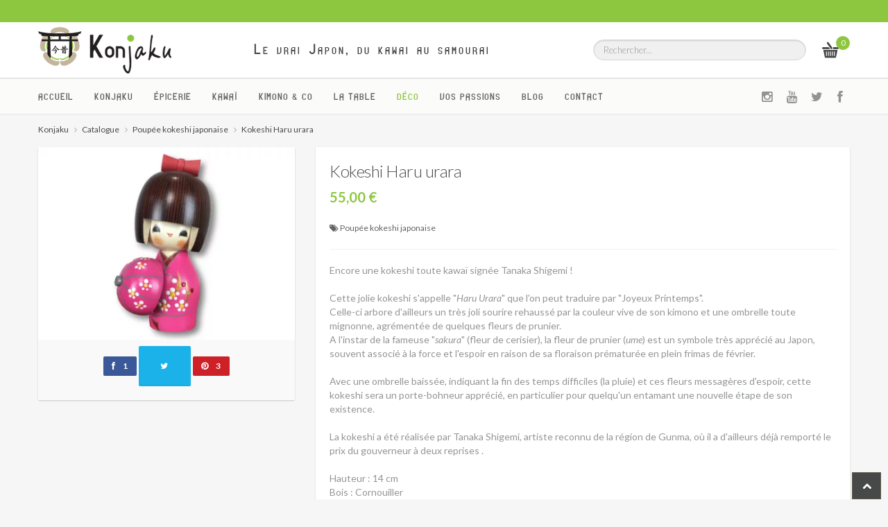

--- FILE ---
content_type: text/html; charset=ISO-8859-1
request_url: https://www.konjaku.fr/catalogue/kokeshi/kokeshi-haru-urara.html
body_size: 7366
content:
<!DOCTYPE html>
<html xmlns="http://www.w3.org/1999/xhtml" xml:lang="fr" lang="fr">
<head>
	<title>Kokeshi Haru urara</title>
	<meta name="viewport" content="width=device-width, maximum-scale=1.0" />
	<meta name="description" content="Cette jolie kokeshi s'appelle &quot;Haru Urara&quot; que l'on peut traduire par &quot;Joyeux Printemps&quot;. Avec une ombrelle baiss&eacute;e, indiquant la fin des temps difficiles (la pluie) et des fleurs de prunier messag&egrave;res d'espoir et de force, cette kokeshi sera un porte-bohneur appr&eacute;ci&eacute;, en particulier pour quelqu'un entamant une nouvelle &eacute;tape de son existence. Hauteur : 14 cm - Bois : Cornouiller" />
	<meta name="keywords" content="konjaku, japon, colmar, kokeshi,&nbsp;deco, d&eacute;coration, poup&eacute;e, poup&eacute;e japonaise, boutique japonaise, magasin japonais, artisanat japonais, article japonais, produit japonais, made in japan, fabriqu&eacute; au japon, alsace, poupee japonaise, poup&eacute; japonaise" />
	
	<link rel="canonical" href="https://www.konjaku.fr/catalogue/kokeshi/kokeshi-haru-urara.html" />
	<meta property="og:title" content="Kokeshi Haru urara"/>
	<meta property="og:type" content="website"/>
	<meta property="og:url" content="https://www.konjaku.fr/catalogue/kokeshi/kokeshi-haru-urara.html"/>
	<meta property="og:image" content="https://www.konjaku.fr/media/g_vignette/67942.webp"/>
	<meta property="og:site_name" content="Konjaku"/>
	<meta property="og:description" content="Cette jolie kokeshi s'appelle &quot;Haru Urara&quot; que l'on peut traduire par &quot;Joyeux Printemps&quot;. Avec une ombrelle baiss&eacute;e, indiquant la fin des temps difficiles (la pluie) et des fleurs de prunier messag&egrave;res d'espoir et de force, cette kokeshi sera un porte-bohneur appr&eacute;ci&eacute;, en particulier pour quelqu'un entamant une nouvelle &eacute;tape de son existence. Hauteur : 14 cm - Bois : Cornouiller" />
	<meta property="og:street-address" content="4 rue Vauban"/>
	<meta property="og:locality" content="Colmar"/>
	<meta property="og:postal-code" content="68000"/>
	<meta property="og:country-name" content="FRANCE METROPOLITAINE"/>
	<meta property="og:email" content="contact@konjaku.fr"/>
	<meta property="og:phone_number" content="+33  390 505 993"/>

	<!--
<link rel="stylesheet" type="text/css" href="/theme/fr/css/bootstrap.css" />
<link rel="stylesheet" type="text/css" href="/theme/fr/css/bootstrap-responsive.css" />
<link rel="stylesheet" type="text/css" href="/theme/fr/css/fonts/font-awesome.css" />
<link rel="stylesheet" type="text/css" href="/theme/fr/js/tfingi-megamenu/tfingi-megamenu-frontend.css" />
<link rel="stylesheet" type="text/css" href="/theme/fr/js/lightbox/lightbox.min.css" />
-->
<link rel="stylesheet" type="text/css" href="/theme/fr/css/min.css?v=5" />

<!-- Comment following two lines to use LESS -->
<!-- <link rel="stylesheet" type="text/css" href="/theme/fr/css/color-schemes/core.css" /> -->
<link rel="stylesheet" type="text/css" href="/theme/fr/css/color-schemes/konjaku.css?v=5" id="color_scheme" />

<!-- Uncomment following three lines to use LESS -->
<!--<link rel="stylesheet/less" type="text/css" href="css/less/core.less">
<link rel="stylesheet/less" type="text/css" href="css/less/turquoise.less" id="color_scheme" >
<script src="js/less.js" type="text/javascript"></script>-->

<link href="https://fonts.googleapis.com/css?family=Lato:300,300italic,400,400italic,700,700italic|Shadows+Into+Light" rel="stylesheet" type="text/css">

<meta name="twitter:card" content="summary_large_image">
<meta name="twitter:title" content="Kokeshi Haru urara">
<meta name="twitter:description" content="Cette jolie kokeshi s'appelle &quot;Haru Urara&quot; que l'on peut traduire par &quot;Joyeux Printemps&quot;. Avec une ombrelle baiss&eacute;e, indiquant la fin des temps difficiles (la pluie) et des fleurs de prunier messag&egrave;res d'espoir et de force, cette kokeshi sera un porte-bohneur appr&eacute;ci&eacute;, en particulier pour quelqu'un entamant une nouvelle &eacute;tape de son existence. Hauteur : 14 cm - Bois : Cornouiller">
<meta name="twitter:image" content="https://www.konjaku.fr/media/g_vignette/67942.webp">

<script type="application/ld+json">
{
  "@context": "https://schema.org",
  "@graph": [{
    "@type": "LocalBusiness",
    "name": "Konjaku",
    "image": "https://www.konjaku.fr/theme/fr/images/logo_home.png",
    "@id": "https://www.konjaku.fr",
    "url": "https://www.konjaku.fr",
    "telephone": "+33  390 505 993",
    "address": {
      "@type": "PostalAddress",
      "streetAddress": "4 rue Vauban",
      "addressLocality": "Colmar",
      "postalCode": "68000",
      "addressCountry": "FR"
    }}, {
  	"@type": "WebSite",
    "name": "Konjaku",
  	"url": "https://www.konjaku.fr",
  	"potentialAction": {
    	"@type": "SearchAction",
    	"target": "https://www.konjaku.fr/recherche/catalogue/?r={search_term_string}",
    	"query-input": "required name=search_term_string"
  	}
  }]
}
</script>



	<!--
	<meta http-equiv="X-UA-Compatible" content="IE=7; IE=8" />-->
	<link rel="icon" href="/theme/fr/templates/favicon.ico" type="image/x-icon" />

	<!-- Charge les feuilles de styles des Widgets et des modules -->
	
	<!-- Charges les scripts des Options avancees du Back-office -->
	
</head>
<!-- modele:produit -->
<body>
<div class="wrapper">
	<!-- Header -->

<div class="header">
  <!-- Top bar -->
  <div class="top">
    <div class="container">
      <div class="row">
        <div class="span6">
          
        </div>
        
      </div>
    </div>
  </div>
  <!-- End class="top" -->

  <!-- Logo & Search bar -->
  <div class="bottom">
    <div class="container">
      <div class="row">
        <div class="span8">
          <div class="logo">
            <a href="../../" title="Le vrai Japon, du kawai au samourai - Retour &agrave; l'accueil">
              Le vrai Japon, du kawai au samourai
            </a>
          </div>
        </div>

        <div class="span4">
          <div class="row-fluid">
            <div class="span10">

              <!-- Search -->
              <div class="search">
                <div class="qs_s">

                  <form action="../../recherche/catalogue/" method="get">
                  	  <input type="text" name="r" id="query" placeholder="Rechercher..." value="">
                  </form>
                  
                </div>
              </div>
              <!-- End class="search"-->

            </div>

            <div class="span2">

              <!-- Mini cart -->
              
<div class="mini-cart">
  
  
  
  <a href="../../ecommerce/panier.html" title="D&eacute;tail du panier" data-cart><span data-cart-count>0</span></a>
</div>

              <!-- End class="mini-cart" -->

            </div>
          </div>
        </div>
      </div>
    </div>
  </div>
  <!-- End class="bottom" -->
</div>
<!-- End class="header" -->


	<!-- Navigation -->
	
<nav class="navigation navbar-inplace">
    <div class="container">    
        <div class="row">

            <div class="span9">
				<a href="#" class="main-menu-button">Navigation</a>
				<!-- Begin Menu Container -->
				<div class="megamenu_container">
					<div class="menu-main-navigation-container">
						
						<ul id="menu-main-navigation" class="main-menu">
							
							
							<li class="menu-item-has-children"> <a href="/"  class="" target="_self">Accueil</a>
							
							
							
							
							<li class="menu-item-has-children"> <a href="/konjaku.html"  class="" target="_self">Konjaku</a>
							
							
								
						<ul id="menu-main-navigation" class="main-menu">
							
							
							<li class="menu-item-has-children"> <a href="/concept-konjaku.html"  class="" target="_self">Notre Concept</a>
							
							
							
							
							<li class="menu-item-has-children"> <a href="/on-parle-de-konjaku.html"  class="" target="_self">Ils parlent de nous</a>
							
							
							
							
							<li class="menu-item-has-children"> <a href="/konjakuryoko.html"  class="" target="">Voyager au Japon</a>
							
							
							
							</li>
						</ul>
						
							
							
							
							<li class="menu-item-has-children"> <a href="/epicerie-japonaise.html"  class="" target="_self">Épicerie</a>
							
							
								
						<ul id="menu-main-navigation" class="main-menu">
							
							
							<li class="menu-item-has-children"> <a href="/catalogue/daifuku-mochi/"  class="" target="">Daifuku Mochi</a>
							
							
							
							
							<li class="menu-item-has-children"> <a href="/catalogue/kitkat-japonais/"  class="" target="">Kitkat Japonais</a>
							
							
							
							
							<li class="menu-item-has-children"> <a href="/catalogue/ramune/"  class="" target="">Ramune</a>
							
							
							
							
							<li class="menu-item-has-children"> <a href="/catalogue/sake/"  class="" target="">Saké</a>
							
							
							
							
							<li class="menu-item-has-children"> <a href="/catalogue/the-japonais/"  class="" target="">Thé Japonais</a>
							
							
							
							
							<li class="menu-item-has-children"> <a href="/catalogue/boissons-japonaises/"  class="" target="">Autres boissons</a>
							
							
							
							
							<li class="menu-item-has-children"> <a href="/catalogue/snacks-japonais/"  class="" target="">Autres snacks</a>
							
							
							
							</li>
						</ul>
						
							
							
							
							<li class="menu-item-has-children"> <a href="/kawaii.html"  class="" target="_self">Kawaï</a>
							
							
								
						<ul id="menu-main-navigation" class="main-menu">
							
							
							<li class="menu-item-has-children"> <a href="/catalogue/book-nook/"  class="" target="">Book Nook</a>
							
							
							
							
							<li class="menu-item-has-children"> <a href="/catalogue/cosplay/"  class="" target="">Cosplay</a>
							
							
							
							
							<li class="menu-item-has-children"> <a href="/catalogue/estampes-fan-art/"  class="" target="">Estampes Fan'Art</a>
							
							
							
							
							<li class="menu-item-has-children"> <a href="/catalogue/figurines-peluches/"  class="" target="">Figurines & Peluches</a>
							
							
							
							
							<li class="menu-item-has-children"> <a href="/catalogue/gadgets/"  class="" target="">Gadgets</a>
							
							
							
							
							<li class="menu-item-has-children"> <a href="/catalogue/porte-bonheur/"  class="" target="">Porte-Bonheur Japonais</a>
							
							
							
							
							<li class="menu-item-has-children"> <a href="/catalogue/studios-ghibli/"  class="" target="">Studios Ghibli</a>
							
							
							
							
							<li class="menu-item-has-children"> <a href="/catalogue/t-shirts/"  class="" target="">T-Shirts & co</a>
							
							
							
							</li>
						</ul>
						
							
							
							
							<li class="menu-item-has-children"> <a href="/kimono---co.html"  class="" target="_self">Kimono & co</a>
							
							
								
						<ul id="menu-main-navigation" class="main-menu">
							
							
							<li class="menu-item-has-children"> <a href="/catalogue/porte-monnaie-accessoires/"  class="" target="">Accessoires</a>
							
							
							
							
							<li class="menu-item-has-children"> <a href="/catalogue/bijoux/"  class="" target="">Bijoux Japonais</a>
							
							
							
							
							<li class="menu-item-has-children"> <a href="/catalogue/chaussettes-tabi/"  class="" target="">Chaussettes tabi</a>
							
							
							
							
							<li class="menu-item-has-children"> <a href="/catalogue/eventails/"  class="" target="">Eventails japonais</a>
							
							
							
							
							<li class="menu-item-has-children"> <a href="/catalogue/furoshiki/"  class="" target="">Furoshiki</a>
							
							
							
							
							<li class="menu-item-has-children"> <a href="/catalogue/hanten-japonais/"  class="" target="">Hanten</a>
							
							
							
							
							<li class="menu-item-has-children"> <a href="/catalogue/haori-japonais/"  class="" target="">Haori</a>
							
							
							
							
							<li class="menu-item-has-children"> <a href="/catalogue/happi-japonais/"  class="" target="">Happi</a>
							
							
							
							
							<li class="menu-item-has-children"> <a href="/catalogue/textiles/"  class="" target="">Kimonos</a>
							
							
							
							
							<li class="menu-item-has-children"> <a href="/catalogue/masques-de-protection/"  class="" target="">Masques de protection</a>
							
							
							
							
							<li class="menu-item-has-children"> <a href="/catalogue/yukata-japonais/"  class="" target="">Yukata</a>
							
							
							
							</li>
						</ul>
						
							
							
							
							<li class="menu-item-has-children"> <a href="/art-de-la-table.html"  class="" target="_self">La Table</a>
							
							
								
						<ul id="menu-main-navigation" class="main-menu">
							
							
							<li class="menu-item-has-children"> <a href="/catalogue/the/"  class="" target="">Art du Thé</a>
							
							
							
							
							<li class="menu-item-has-children"> <a href="/catalogue/baguettes-japonaises/"  class="" target="">Baguettes Japonaises</a>
							
							
							
							
							<li class="menu-item-has-children"> <a href="/catalogue/boites-a-bento/"  class="" target="">Boite à Bento</a>
							
							
							
							
							<li class="menu-item-has-children"> <a href="/catalogue/bols-japonais/"  class="" target="">Bols Japonais</a>
							
							
							
							
							<li class="menu-item-has-children"> <a href="/catalogue/cuisine/"  class="" target="">Couteaux Japonais</a>
							
							
							
							
							<li class="menu-item-has-children"> <a href="/catalogue/tasses/"  class="" target="">Tasses</a>
							
							
							
							
							<li class="menu-item-has-children"> <a href="/catalogue/vaisselle-japon/"  class="" target="">Autre Vaisselle</a>
							
							
							
							</li>
						</ul>
						
							
							
							
							<li class="menu-item-has-children"> <a href="/deco-japonaise.html"  class="actif" target="_self">Déco</a>
							
							
								
						<ul id="menu-main-navigation" class="main-menu">
							
							
							<li class="menu-item-has-children"> <a href="/catalogue/estampes/"  class="" target="">Estampes japonaises</a>
							
							
							
							
							<li class="menu-item-has-children"> <a href="/catalogue/futon/"  class="" target="">Futons Traditionnels Japonais</a>
							
							
							
							
							<li class="menu-item-has-children"> <a href="/catalogue/kakemono/"  class="" target="">Kakemono</a>
							
							
							
							
							<li class="menu-item-has-children"> <a href="/catalogue/kokeshi/"  class="actif" target="">Kokeshi</a>
							
							
							
							
							<li class="menu-item-has-children"> <a href="/catalogue/lampes-japonaises/"  class="" target="">Lampes Japonaises</a>
							
							
							
							
							<li class="menu-item-has-children"> <a href="/catalogue/noren/"  class="" target="">Noren</a>
							
							
							
							
							<li class="menu-item-has-children"> <a href="/catalogue/deco-interieure/"  class="" target="">Objets Déco</a>
							
							
							
							
							<li class="menu-item-has-children"> <a href="/catalogue/tatami/"  class="" target="">Tatamis Japonais</a>
							
							
							
							
							<li class="menu-item-has-children"> <a href="/catalogue/vases/"  class="" target="">Vases Japonais</a>
							
							
							
							</li>
						</ul>
						
							
							
							
							<li class="menu-item-has-children"> <a href="/japon-passion.html"  class="" target="_self">Vos passions</a>
							
							
								
						<ul id="menu-main-navigation" class="main-menu">
							
							
							<li class="menu-item-has-children"> <a href="/catalogue/arts-martiaux/"  class="" target="">Arts Martiaux</a>
							
							
							
							
							<li class="menu-item-has-children"> <a href="/catalogue/calligraphie/"  class="" target="">Calligraphie</a>
							
							
							
							
							<li class="menu-item-has-children"> <a href="/catalogue/ikebana/"  class="" target="">Ikebana</a>
							
							
							
							
							<li class="menu-item-has-children"> <a href="/catalogue/jeux-jouets/"  class="" target="">Jeux & jouets</a>
							
							
							
							
							<li class="menu-item-has-children"> <a href="/catalogue/origami/"  class="" target="">Origami</a>
							
							
							
							
							<li class="menu-item-has-children"> <a href="/catalogue/shinken/"  class="" target="">Shinken & Katana japonais</a>
							
							
							
							
							<li class="menu-item-has-children"> <a href="/catalogue/shogi/"  class="" target="">Shogi</a>
							
							
							
							
							<li class="menu-item-has-children"> <a href="/catalogue/zen-meditation/"  class="" target="">Zen & Méditation</a>
							
							
							
							</li>
						</ul>
						
							
							
							
							<li class="menu-item-has-children"> <a href="/blog/"  class="" target="">Blog</a>
							
							
							
							
							<li class="menu-item-has-children"> <a href="/contact/"  class="" target="">Contact</a>
							
							
							
							</li>
						</ul>
						
					</div>
				</div>
  			</div>

			<div class="span3 visible-desktop">
				
				<a class="btn btn-social pull-right" href="https://www.facebook.com/Konjaku-2009010782658691/" title="Retrouvez Konjaku sur Facebook" target="_blank">
					<i class="icon-facebook"></i>
				</a>
				<a class="btn btn-social pull-right" href="https://twitter.com/konjaku_fr" title="Retrouvez @konjaku_fr sur Twitter" target="_blank">
					<i class="icon-twitter"></i>
				</a>
				<a class="btn btn-social pull-right" href="https://www.youtube.com/channel/UCmU0rHVpsxB1TSxsDwT_j8g" title="Retrouvez Konjaku TV sur Youtube" target="_blank">
					<i class="icon-youtube"></i>
				</a>
				<a class="btn btn-social pull-right" href="https://www.instagram.com/konjaku_fr/" title="Retrouvez @konjaku_fr sur Instagram" target="_blank">
					<i class="icon-instagram"></i>
				</a>
			</div>
		</div>
	</div>
</nav>


<div class="banner_categ" style="display:none"></div>
<script type="text/javascript">
var entete_link = [];

      
        
        
		/*if('' == 'actif') {
			var match = '/'.match(/catalogue\/([^\/]+)\/$/);
			if(match) entete_link.push(match[1]);
		}*/
            
        
        
		/*if('' == 'actif') {
			var match = '/konjaku.html'.match(/catalogue\/([^\/]+)\/$/);
			if(match) entete_link.push(match[1]);
		}*/
            
        
        
		/*if('' == 'actif') {
			var match = '/epicerie-japonaise.html'.match(/catalogue\/([^\/]+)\/$/);
			if(match) entete_link.push(match[1]);
		}*/
            
        
        
		/*if('' == 'actif') {
			var match = '/kawaii.html'.match(/catalogue\/([^\/]+)\/$/);
			if(match) entete_link.push(match[1]);
		}*/
            
        
        
		/*if('' == 'actif') {
			var match = '/kimono---co.html'.match(/catalogue\/([^\/]+)\/$/);
			if(match) entete_link.push(match[1]);
		}*/
            
        
        
		/*if('' == 'actif') {
			var match = '/art-de-la-table.html'.match(/catalogue\/([^\/]+)\/$/);
			if(match) entete_link.push(match[1]);
		}*/
            
        
        
		/*if('actif' == 'actif') {
			var match = '/deco-japonaise.html'.match(/catalogue\/([^\/]+)\/$/);
			if(match) entete_link.push(match[1]);
		}*/
            
        
        
		/*if('' == 'actif') {
			var match = '/japon-passion.html'.match(/catalogue\/([^\/]+)\/$/);
			if(match) entete_link.push(match[1]);
		}*/
            
        
        
		/*if('' == 'actif') {
			var match = '/blog/'.match(/catalogue\/([^\/]+)\/$/);
			if(match) entete_link.push(match[1]);
		}*/
            
        
        
		/*if('' == 'actif') {
			var match = '/contact/'.match(/catalogue\/([^\/]+)\/$/);
			if(match) entete_link.push(match[1]);
		}*/
            
        
      


</script>

	<!-- End class="navigation" -->
	<!-- Content section -->
	<section class="main">
		<!-- Home content -->
		<section class="product">
			<section class="product-info">
				<div class="container">
					
<div style="margin-top:-40px;">
<ul class="breadcrumb" itemscope itemtype="https://schema.org/BreadcrumbList">
<li class="breadcrumb-item"> <a href="../../"  data-home="true"> Konjaku</a> </li>

<li class="breadcrumb-item" itemprop="itemListElement" itemscope itemtype="http://schema.org/ListItem"> <a href="../../catalogue/" target="_self" itemprop="item"><span itemprop="name">Catalogue</span></a><meta itemprop="position" content="1" /></li>




<li class="breadcrumb-item" itemprop="itemListElement" itemscope itemtype="http://schema.org/ListItem"> <a href="../../catalogue/kokeshi/" target="_self" itemprop="item"><span itemprop="name">Poupée kokeshi japonaise</span></a><meta itemprop="position" content="2" /></li>




<li class="breadcrumb-item" itemprop="itemListElement" itemscope itemtype="http://schema.org/ListItem"> <a href="../../catalogue/kokeshi/kokeshi-haru-urara.html" target="_self" itemprop="item"><span itemprop="name">Kokeshi Haru urara</span></a><meta itemprop="position" content="3" /></li>


</ul>
</div>

					
<div class="row" >

<div class="span4">
	<div class="product-images">
		<div class="box">
			
			
			<div class="primary">
        <a href="/media/67942/kokeshi-haru-urara.jpg" class="active" data-lightbox="gallery" title="Kokeshi Haru urara">
				      <img src="/media/g_vignette/67942/kokeshi-haru-urara.webp"  alt="Kokeshi Haru urara">
        </a>
			</div>
			
			<div class="thumbs" id="gallery">
				<ul class="thumbs-list">

					
					
				</ul>
			</div>
			

			

			<div class="social">
				<div id="sharrre">
					<div class="facebook sharrre"><button class="btn btn-mini btn-facebook"><i class="icon-facebook"></i> &nbsp; 1</button></div>
					<div class="twitter sharrre"><button class="btn btn-mini btn-twitter"><i class="icon-twitter"></i> &nbsp; 2</button></div>
					<!-- <div class="googleplus sharrre"> </div> -->
					<div class="pinterest sharrre"><button class="btn btn-mini btn-pinterest"><i class="icon-pinterest"></i> &nbsp; 3</button></div>
				</div>
			</div>
		</div>
	</div>
</div>


<div class="span8">
	<!-- Product content -->
	<div class="product-content">
		<div class="box">

			<!-- Tab panels' navigation -->
			<!-- <ul class="nav nav-tabs">
				<li class="active">
					<a href="#product" data-toggle="tab">
						<i class="icon-reorder icon-large"></i>
						<span class="hidden-phone">Produit</span>
					</a>
				</li>
				<li>
					<a href="#description" data-toggle="tab">
						<i class="icon-info-sign icon-large"></i>
						<span class="hidden-phone">Info</span>
					</a>
				</li>
				<li>
					<a href="#shipping" data-toggle="tab">
						<i class="icon-truck icon-large"></i>
						<span class="hidden-phone">Livraison</span>
					</a>
				</li>
			</ul>-->
			<!-- End Tab panels' navigation -->
			

			<!-- Tab panels container -->
			
			<div class="tab-content">
				
				<!-- Product tab -->
				<div class="tab-pane active" id="product">
					<form id="fpi43172_20702" method="post" action="../../ecommerce/panier.html">
						
						<div class="details">
							<h1 class="sharrre_title">Kokeshi Haru urara</h1>
							<div class="prices">
								<span class="price ">55,00&nbsp;&euro;</span>
								
							</div>

							<div class="meta">
								

								<div class="categories">
									<span><i class="icon-tags"></i><a href="../../catalogue/kokeshi/" title="Poupée kokeshi japonaise">Poupée kokeshi japonaise</a></span>
								</div>
							</div>
						</div>

						<div class="short-description">
							<p>Encore une kokeshi toute kawaï signée Tanaka Shigemi !<br/><br/>Cette jolie kokeshi s'appelle "<i>Haru Urara</i>" que l'on peut traduire par "Joyeux Printemps".<br/>Celle-ci arbore d'ailleurs un très joli sourire rehaussé par la couleur vive de son kimono et une ombrelle toute mignonne, agrémentée de quelques fleurs de prunier.<br/>A l'instar de la fameuse "<i>sakura</i>" (fleur de cerisier), la fleur de prunier (<i>ume</i>) est un symbole très apprécié au Japon, souvent associé à la force et l'espoir en raison de sa floraison prématurée en plein frimas de février.<br/><br/>Avec une ombrelle baissée, indiquant la fin des temps difficiles (la pluie) et ces fleurs messagères d'espoir, cette kokeshi sera un porte-bohneur apprécié, en particulier pour quelqu'un entamant une nouvelle étape de son existence.<br/><br/>La kokeshi a été réalisée par Tanaka Shigemi, artiste reconnu de la région de Gunma, où il a d'ailleurs déjà remporté le prix du gouverneur à deux reprises .<br/><br/>Hauteur : 14 cm<br/>Bois : Cornouiller<br/><br/><iframe width="560" height="315" src="https://www.youtube.com/embed/NrdHV6LDK3g?showinfo=0" frameborder="0" allowfullscreen></iframe></p>
						</div>
						
						<div class="add-to-cart">
							
								<span class="label label-warning">Vous avez loup&eacute; le dernier !</span> &nbsp;&nbsp; Mais on peut vous le commander : <a href="/contact/" title="Contactez-nous">contactez-nous</a>
							
							
						</div>
						<input type="hidden" name="pid" value="20702" />
						<input type="hidden" name="act" value="addP" />
						<input type="hidden" name="ctl" value="commandes/panier_detail" />
					</form>
				</div>
				<!-- End id="product" -->
				
				<!-- Description tab 
				<div class="tab-pane" id="description">
					<p><span></span></p>
				</div>
				 End id="description" -->

				<!-- Shipping tab -->
				<div class="tab-pane" id="shipping">
					<p></p>				
				</div>
				<!-- End id="shipping" -->
			</div>
			<!-- End tab panels container -->	
		</div>	
	</div>
	<!-- End class="product-content" -->
</div>
</div>

<div class="row linked hidden" data-role="linked" data-pid="20702" data-cid="92">
<div class="span12">
	<h1 style="padding-top:30px; font-size:24px">vous aimerez certainement...</h1>
	<ul class="product-list isotope"></ul>
</div>
</div>

<script type="application/ld+json">
  {
"@context":"https://schema.org/",
"@type":"Product",
"name":"Kokeshi Haru urara",
"description":"Cette jolie kokeshi s'appelle \"<i>Haru Urara</i>\" que l'on peut traduire par \"Joyeux Printemps\".<br/>Avec une ombrelle baissée, indiquant la fin des temps difficiles (la pluie) et des fleurs de prunier messagères d'espoir et de force, cette kokeshi sera un porte-bohneur apprécié, en particulier pour quelqu'un entamant une nouvelle étape de son existence.<br/>Hauteur : 14 cm<br/>Bois : Cornouiller",
"inProductGroupWithID":"20702",
"brand":{
	"@type":"Brand",
	"name":"Usaburo Kokeshi"
},
"image":"https://www.konjaku.fr/media/g_vignette/67942/kokeshi-haru-urara.webp",
"offers":[
	{
		"@type":"Offer",
		"url":"https://www.konjaku.fr/catalogue/kokeshi/kokeshi-haru-urara.html",
		"priceCurrency":"EUR",
		"price":"55.00",
		"priceValidUntil":"2027-01-30",
		"availability":"https://schema.org/OutOfStock",
		"itemCondition":"https://schema.org/NewCondition",
		"sku":"2002-2",
		"image":"https://www.konjaku.fr/media/g_vignette/67942/kokeshi-haru-urara.webp"
	}
]
}
</script>


				</div>
			</section>
		</section>
		<!-- End class="home" -->
	</section>
	<!-- End class="main" -->

	<!-- Footer -->

<div class="return_top">
	<span class="icon  icon-chevron-up"></span>
</div>


<div class="footer">
	
<div class="container">
	<div class="row-fluid">
		<div class="span9 hidden-phone">
			<div class="row-fluid ">
				

<div class="span3">
  
  <div class="support">
  <h6>Menu</h6>
  
		  
		  <ul class="links">
			
			
			<li class="link_1"> <a href="/informations-legales.html"  class="title" target="_self">Informations légales</a>
			  
			  
			  
			
			  
			  
			
			<li class="link_3"> <a href="/securite-des-paiements.html"  class="title" target="_self">Sécurité des paiements</a>
			  
			  
			  
			
			  
			  
			
			<li class="link_5"> <a href="/conditions-generales-de-vente.html"  class="title" target="_self">Conditions Générales de Vente</a>
			  
			  
			  
			
			<li class="link_6"> <a href="/donnees-personnelles.html"  class="title" target="_self">Données personnelles</a>
			  
			  
			  
			</li>
		  </ul>
		  
	</div>

	<!-- 
	<hr />
	<div class="confidence">
		<h6>Pay with confidence</h6>
		<img src="/theme/fr/img/stripe.png" alt="We accept all major credit cards" /> 
	</div> 
	-->
</div>





<div class="span3">
  
  <div class="support">
  <h6>Catégories</h6>
  
		  
		  <ul class="links">
			
			
			<li class="link_1"> <a href="/catalogue/"  class="title" target="">Tous les produits</a>
			  
			  
			  
			
			<li class="link_2"> <a href="/kawaii.html"  class="title" target="">Kawaï</a>
			  
			  
			  
			
			<li class="link_3"> <a href="/kimono---co.html"  class="title" target="">Kimono & co</a>
			  
			  
			  
			
			<li class="link_4"> <a href="/art-de-la-table.html"  class="title" target="">Art de la table</a>
			  
			  
			  
			
			<li class="link_5"> <a href="/deco-japonaise.html"  class="title" target="">Déco japonaise</a>
			  
			  
			  
			
			<li class="link_6"> <a href="/japon-passion.html"  class="title" target="">Le Japon passion</a>
			  
			  
			  
			</li>
		  </ul>
		  
	</div>

	<!-- 
	<hr />
	<div class="confidence">
		<h6>Pay with confidence</h6>
		<img src="/theme/fr/img/stripe.png" alt="We accept all major credit cards" /> 
	</div> 
	-->
</div>




<div class="span6">
<h6>Derniers articles</h6>
<ul class="list-chevron links">

<li>
	<a href="/blog/2026/01/17/36-vues-fuji-hokusai.html">Les 36 vues du Mont Fuji : Le chef-d’œuvre absolu d’Hokusai</a>
	<small>17/01/2026</small>
</li>

<li>
	<a href="/blog/2026/01/09/soirees-decouverte-202601.html">[Gratuit] Découvrez les nouvelles tendances japonaises !</a>
	<small>09/01/2026</small>
</li>

<li>
	<a href="/blog/2025/12/27/atelier-ikebana-2026.html">Atelier Ikebana 17 janvier 2026</a>
	<small>27/12/2025</small>
</li>


</ul>
</div>

			</div>
			<div class="row-fluid footer-arg">
				<div class="span4"><span class="icon icon-lock"></span><br />Paiement s&eacute;curis&eacute;</div>
<div class="span4"><span class="icon icon-time"></span><br />Exp&eacute;dition sous 48h</div>
<div class="span4"><span class="icon icon-gift"></span><br />Livraison gratuite en magasin</div>
			</div>
		</div>
		<div class="span3">
			

	

	

    <p class="lead">Notre magasin</p>

    

     <div class="post_simple"><p>Ouvert du mardi au samedi</p>
<p><strong>Du mardi au samedi</strong><br />de 10h &agrave; 12h30 et<br />de 14h &agrave; 19h<br /><strong>Dimanche &amp; Lundi</strong><br />ferm&eacute;<br /><br />Adresse<br />4 rue Vauban<br />68000 Colmar<br />T&eacute;l: +33  390 505 993</p></div> 

	<div class="clearfix"></div>

	<hr />

		</div>
	</div>
</div>

</div>
<!-- End id="footer" -->
<!-- Credits bar -->
<div class="credits">
	<div class="container">
		<div class="row">
			<div class="span8">
				<p>&copy; 2026 Konjaku &middot; Tous droits r&eacute;serv&eacute;s. </p>
			</div>
		</div>
	</div>
</div>

<!-- fade shadow invisible -->
<div class="alert alert-light alert-cart hidden" data-cart-alert>
	<h6 class="alert-heading">Ajout&eacute; au panier :</h6>
	<p class="text-truncate my-4" data-cart-alert-desc>Plop</p>
	<a href="/ecommerce/panier.html" class="btn btn-primary text-decoration-none shadow-none"><i class="icon icon-shopping-cart"></i>&nbsp;Voir le panier</a>
</div>

<!-- End class="credits" -->


</div>


<!-- BEGIN JAVASCRIPTS -->
<!--[if lt IE 9]>
<script src="/theme/fr/js/html5shiv.js"></script>
<![endif]-->

<!--<script type="text/javascript" src="/theme/fr/js/jquery-1.10.2.min.js"></script>
<script type="text/javascript" src="/theme/fr/js/jquery-migrate-1.2.1.min.js"></script>
<script type="text/javascript" src="/theme/fr/js/jquery-ui-1.10.2.custom.js"></script>
<script type="text/javascript" src="/theme/fr/js/jquery.easing-1.3.min.js"></script>
<script type="text/javascript" src="/theme/fr/js/bootstrap.js"></script>
<script type="text/javascript" src="/theme/fr/js/jquery.isotope.min.js"></script> <- Accueil, catalogue, classique, produit ->
<script type="text/javascript" src="/theme/fr/js/jquery.flexslider.js"></script> <- Accueil ->
<script type="text/javascript" src="/theme/fr/js/jquery.sharrre.min.js"></script>
<script type="text/javascript" src="/theme/fr/js/imagesloaded.js"></script>
<script type="text/javascript" src="/theme/fr/js/api.js"></script>
<script type="text/javascript" src="/theme/fr/js/lightbox.min.js"></script>
<script type="text/javascript" src="/theme/fr/js/underscore.min.js"></script>
/theme/fr/js/jquery.elevatezoom.js
-->
<script type="text/javascript" src="/theme/fr/js/min.js?v=6"></script>

<script type="text/javascript" src="/theme/fr/js/la_boutique.js?v=6"></script>
<script type="text/javascript" src="/theme/fr/js/tfingi-megamenu/tfingi-megamenu-frontend.js"></script>

<!--preview only-->
<!--<script type="text/javascript" src="/theme/fr/js/jquery.gmap3.js"></script>-->
<!-- <script type="text/javascript" src="/theme/fr/js/jquery.tweet.js"></script> -->
<!--<script src="https://maps.googleapis.com/maps/api/js?sensor=false" type="text/javascript"></script>-->
<!-- <script type="text/javascript" src="/theme/fr/js/jquery.cookie.js"></script> -->

<script async src="https://www.googletagmanager.com/gtag/js?id=G-VS11PN91JH"></script>
<script>
window.dataLayer = window.dataLayer || [];
function gtag(){dataLayer.push(arguments);}
gtag('js', new Date());
gtag('config','G-VS11PN91JH');

</script>



<!-- END JAVASCRIPTS -->    
</body>
</html>

--- FILE ---
content_type: application/javascript
request_url: https://www.konjaku.fr/theme/fr/js/la_boutique.js?v=6
body_size: 8309
content:
var boutique = {
	animate_nivo: function($progress, speed) {
		$progress.find('span').animate({
				'width': '100%'
		}, speed, 'linear');
	},
	reset_nivo: function($progress) {
		$progress.find('span').stop().css('width', '0%');
	},
	resize_menu: function(width) {
		if(width > 979) {
			$('.main-menu').find('ul').removeClass('span3').addClass('span2');
		}
		else {
			$('.main-menu').find('ul').removeClass('span2').addClass('span3');
		}
	}
};

$(document).ready(function() {
	"use strict";
	

	var base = $('base').attr('href');
	var share_url = base + 'sharrre/';
	var screen_width = $(window).width();
	(function() {
		boutique.resize_menu(screen_width);
	})();

	if(typeof entete_link != 'undefined' && entete_link.length) {
		  $('.banner_categ').css("background-image", "url('/theme/fr/img/banner_categ/"+entete_link[0]+".jpg')").show();
	}

	// Figure out and save aspect ratio for each video
	$("iframe[src^='https://www.youtube.com']").each(function() {
		$(this).attr('width', "100%");
	});

	/*(function() {
		var options_panel = $('.options-panel');
		options_panel.find('.options-panel-toggle').on('click', function(event) {
			options_panel.toggleClass('active');
			if (options_panel.hasClass('active')) {
				options_panel.animate({
					'left': 0
				}, 600, 'easeInOutBack');
			} else {
				options_panel.animate({
					'left': '-' + options_panel.find('.options-panel-content').outerWidth()
				}, 600, 'easeInOutBack');
			}
			event.preventDefault();
		});
		options_panel.find('#option_color_scheme').on('change', function() {
			var stylesheet = $('#color_scheme');
			stylesheet.attr('href', $(this).attr('value'));
			$.cookie('color_scheme', $(this).attr('value'));
		});
	})();*/
/*	(function() {
		$(".mobile-nav").change(function() {
			window.location = $(this).find("option:selected").val();
		});
	})();*/
/*
	(function() {
		$('.navigation').find('.main-menu').on('mouseover', '> li', function() {
			var $this = $(this);
			$this.children('ul').show();
		});
		$('.navigation').find('.main-menu').on('mouseleave', '> li', function() {
			var $this = $(this);
			$this.children('ul').hide();
		});
	})();*/
	/*(function() {
		var panel_navigation = $('.panel-navigation.primary');
		panel_navigation.children('li').children('a').append('<span class="toggle">&minus;</span>');
		panel_navigation.find('.toggle').on('click', function(event) {
			var $this = $(this);
			var active = $this.hasClass('active');
			$this.toggleClass('active').html(active ? '&minus;' : '&plus;');
			$this.parent('a').next('.panel-navigation.secondary').slideToggle();
			event.preventDefault();
		});
	})();*/
	(function() {
		$('#checkout-content').on('click', '.shipping-methods .box, .payment-methods .box', function(e) {
			var radio = $(this).find(':radio');
			radio.prop('checked', true);
		});
	})();
	/*(function() {
		var map = $('.map');
		map.gmap3({[
			map: {
				address: map.data('address'),
				options: {
					zoom: map.data('zoom'),
					mapTypeId: google.maps.MapTypeId.ROADMAP,
					mapTypeControl: false,
					navigationControl: true,
					scrollwheel: false,
					streetViewControl: false
				}
			},
			marker: {
				address: map.data('address'),
			}
		});
	})();*/
	(function() {
		var slider = $('#slider');
		slider.slider({
			range: true,
			min: 0,
			max: slider.data('max'),
			values: [0, slider.data('max')],
			step: slider.data('step'),
			animate: 200,
			slide: function(event, ui) {
				$('#slider-label').find('strong').html(slider.data('currency') + ui.values[0] + ' &ndash; ' + slider.data('currency') + ui.values[1]);
			},
			change: function(event, ui) {
				var products = $('.product-list').find('li').filter(function() {
					return ($(this).data('price') >= ui.values[0]) && $(this).data('price') <= ui.values[1] ? true : false;
				});
				var $product_list = $('.product-list.isotope');
				$product_list.isotope({
					filter: products
				});
			}
		});
	})();
	(function() {
		var $product_list = $('.product-list.isotope');
			if($product_list.length) {
			$product_list.addClass('loading');
			$product_list.imagesLoaded(function() {
				$product_list.isotope({
					itemSelector: 'li'
				}, function($items) {
					this.removeClass('loading');
				});
			});
		}
	})();
	(function() {
		if($('.post-list img').length) {
			imagesLoaded($('.post-list img'), function(){
				
				var $post_list = $('.post-list');
				$post_list.isotope({
					itemSelector: 'article.post-grid'
				});
			});
		}
	})();

	$("[rel='tooltip']").tooltip();
	$('#sharrre .twitter').sharrre({
	  template: '<button class="btn btn-large btn-twitter">&nbsp; <i class="icon-twitter"> &nbsp; </i></button>',
	  share: {
	    twitter: true
	  },
	  enableHover: false,
	  enableTracking: false,
	  buttons: { twitter: {via: 'konjaku_fr'}},
	  click: function(api, options){
	    api.simulateClick();
	    api.openPopup('twitter');
	  }
	});
	$('#sharrre .facebook').sharrre({
		template: '<button class="btn btn-large btn-facebook"><i class="icon-facebook"></i> &nbsp; {total}</button>',
		share: {
			facebook: true
		},
		enableHover: false,
		enableTracking: true,
		buttons:{},
		click: function(api, options) {
			api.simulateClick();
			api.openPopup('facebook');
		}
	});
	/*$('#sharrre .googleplus').sharrre({
		template: '<button class="btn btn-large btn-googleplus"><i class="icon-google-plus"></i> &nbsp; {total}</button>',
		share: {
			googlePlus: true
		},
		enableHover: false,
		enableTracking: true,
		click: function(api, options) {
			api.simulateClick();
			api.openPopup('googlePlus');
		},
		urlCurl: share_url
	});*/
	$('#sharrre .pinterest').sharrre({
		template: '<button class="btn btn-large btn-pinterest"><i class="icon-pinterest"></i> &nbsp; {total}</button>',
		share: {
			pinterest: true
		},
		enableHover: false,
		enableTracking: true,
		buttons:{
			pinterest: {
				description: $('.sharrre_title').first().text(),
				media:$('meta[property="og:image"]').attr('content')
			}
		},
		click: function(api, options) {
			api.simulateClick();
			api.openPopup('pinterest');
		},
		urlCurl: share_url
	});
	/*$('.product-images .primary img').elevateZoom({
		zoomType: "inner",
		cursor: "crosshair",
		easing: true,
		zoomWindowFadeIn: 300,
		zoomWindowFadeOut: 300,
		gallery: 'gallery',
		galleryActiveClass: 'active'
	});*/
	$('#query').keyup(function(){
		$('#autocomplete-results').css({display:'block'});
		setTimeout(function(){
			$('#autocomplete-results').css({display:'none'});
		},3000);
	});
	/*(function() {
		var $tweets = $('#tweets');
		
		$tweets.tweet({
			username: $tweets.data('username'),
			favorites: false,
			retweets: false, 
			count: 1,
			avatar_size: 60,
			template: '<div class="tweet"><div class="avatar">{avatar}</div><div class="text">{text}{time}</div></div>'
		});

	})();*/
	
	//set color scheme
	/*if (typeof($.cookie('color_scheme'))!=undefined){
		var stylesheet = $('#color_scheme');
		stylesheet.attr('href', $.cookie('color_scheme'));
		
		
		$('.options-panel #option_color_scheme').val($.cookie('color_scheme'));
		
		
	}*/
	
});
if($('.product-list.isotope').length) {
	$(window).smartresize(function() {
		"use strict";	
		
		var screen_width = $(window).width();
		
		var $product_list = $('.product-list.isotope');
		$product_list.isotope('reLayout');
		
		boutique.resize_menu(screen_width);
	});
}
$(window).load(function() {
	"use strict";

	$('html').removeClass('no-js').addClass('js');
	if ( $('.flexslider .slides li').length ) {
		
		$('.flexslider').flexslider({
			animation: 'fade',
			easing: 'swing',
			smoothHeight: true,
			slideshowSpeed: 10000,
			animationSpeed: 500,
			pauseOnAction: false,
			directionNav: true,
			start: function($slider) {
				var $this = $(this)[0];
				$('<div />', {
					'class': $this.namespace + 'progress'
				}).append($('<span />')).appendTo($slider);
				$('.' + $this.namespace + 'progress').find('span').animate({
					'width': '100%'
				}, $this.slideshowSpeed, $this.easing);
			},
			before: function($slider) {
				var $this = $(this)[0];
				$('.' + $this.namespace + 'progress').find('span').stop().css('width', '0%');
			},
			after: function($slider) {
				var $this = $(this)[0];
				$('.' + $this.namespace + 'progress').find('span').animate({
					'width': '100%'
				}, $this.slideshowSpeed, $this.easing);
			}
		});
	}

	var menu_class='.main-menu.selected';

	function reset_mega(){
		$(menu_class).css('right',0);
		$(menu_class+' li').removeClass('selected');
		$(menu_class+' li.back').remove();
		$('.megamenu_container').attr('style','');
	}
	

	$('.main-menu-button').click(function(){
		
		$('ul:first-child',$(this).parents(':first')).toggleClass('selected');						
		reset_mega();

		if ($('ul:first-child',$(this).parents(':first')).hasClass('selected')){

			$(menu_class+' li').each(function(){


				if ($('>ul',$(this)).length>0){
					if ($('.back',$('>ul',$(this))).length<=0)
						$('>ul',$(this)).prepend('<li class="back"><a href="#">Back</a></li>');
				}
			});
		}

		return false;
	});

	var windowsWidth = $(window).width();

	$(window).resize(function(){
		if ($(window).width() === windowsWidth) return;
		windowsWidth = $(window).width();
		reset_mega();
	});

	$(menu_class+' a').live('click touchstart',function(){

		if ($(this).parents('li:first').hasClass('back')){
			

			var level=$(this).parentsUntil(menu_class).parents('ul').length-2;

			var obj=$(this);

			$(this).parents(menu_class).animate({
				'right':(100*level)+'%'					
			},250,function(){

				$(obj).parents('li:first').parents('ul:first').parents('li:first').removeClass('selected');
			});

			var height=parseInt($(obj).parents('li:first').parents('ul:first').parents('li:first').parents('ul:first').outerHeight());
		
			$(menu_class).parents('.megamenu_container:first').css('height',height);


			return false;

		} else if ($('>ul',$(this).parents('li:first')).length>0){

			$(this).parents('li:first').addClass('selected');

			var level=$(this).parentsUntil(menu_class).parents('ul').length;
			

			$(this).parents(menu_class).animate({
				'right':(100*level)+'%'					
			},250,function(){

			});

			var height=parseInt($('>ul',$(this).parents('li:first')).outerHeight());
		
			$(menu_class).parents('.megamenu_container:first').css('height',height);
			
			return false;
		}
		
		
	});

});

jQuery(document).ready(function($) {
		$(".conteneur_bookmarqueur").fadeToggle("fast", "linear");
		//$(".recherche_advanced").fadeToggle("fast", "linear");
    	$('.accordion h2').click(function() {
            $(".accordion .deploi").fadeOut("fast");
            $(this).next().fadeToggle("fast", "linear");
            return false;
        });
		/*$.timepicker.regional['fr']={timeOnlyTitle:'Choisir une heure',timeText:'Heure',hourText:'Heures',minuteText:'Minutes',secondText:'Secondes',millisecText:'Millisecondes',microsecText:'Microsecondes',timezoneText:'Fuseau horaire',currentText:'Maintenant',closeText:'Terminï¿½',timeFormat:"ï¿½ HH'h'mm",amNames:['AM','A'],pmNames:['PM','P'],isRTL:false};$.timepicker.setDefaults($.timepicker.regional['fr']);
		$.datepicker.regional['fr']={closeText:'Fermer',prevText:'Prï¿½cï¿½dent',nextText:'Suivant',currentText:'Aujourd\'hui',monthNames:['Janvier','Fï¿½vrier','Mars','Avril','Mai','Juin','Juillet','Aoï¿½t','Septembre','Octobre','Novembre','Dï¿½cembre'],monthNamesShort:['Janv.','Fï¿½vr.','Mars','Avril','Mai','Juin','Juil.','Aoï¿½t','Sept.','Oct.','Nov.','Dï¿½c.'],dayNames:['Dimanche','Lundi','Mardi','Mercredi','Jeudi','Vendredi','Samedi'],dayNamesShort:['Dim.','Lun.','Mar.','Mer.','Jeu.','Ven.','Sam.'],dayNamesMin:['D','L','M','M','J','V','S'],weekHeader:'Sem.',dateFormat:'dd/mm/yy',firstDay:1,isRTL:false,showMonthAfterYear:false,yearSuffix:''};$.datepicker.setDefaults($.datepicker.regional['fr']);
		$('input.datepicker').datetimepicker({showTimepicker: false});
		$('input.datetimepicker').datetimepicker();*/
		$(".option_commande input[name='options[]']").change(function(){
			$(this).parents('td:first').find('textarea,select').toggle();
		}).change();
});

$(function(){
	$('.linked').each(function(){
		
		var nb_linked = 4;
		var pid = parseInt($(this).data('pid'));
		var cid = parseInt($(this).data('cid'));
		
		kiubi.catalog.getLinkedProducts(pid, {extra_fields:'price_label', limit:nb_linked}).then(function(meta, linked){
			if (linked.length >= nb_linked) return linked;
			
			return kiubi.catalog.getProductsByCategory(cid, {extra_fields:'price_label', limit:nb_linked+1, sort:'rand'}).then(function(meta, products){
					$(products).each(function(){
						var i = this.id;
						var found = this.id == pid;
						$(linked).each(function(){
							if (this.id == i) found = true;
						});
						if(!found && linked.length < nb_linked) {
							linked.push(this);
						}
					});
					return linked;
			});
			
		}).done(function(products){ // between 0 and nb_linked
			
			if (products.length == 0) return;
			
			var buffer = '';

			$(products).each(function(){								
				
				buffer += '<li>';
				buffer += '<a href="'+this.url+'" title="'+this.name+'">'; // TODO escape !
				
				buffer += '<div class="image">';
				if (this.main_thumb && this.main_thumb.url_vignette) {
						buffer += '<img class="primary" src="'+this.main_thumb.url_vignette+'" alt="'+this.name+'" />'; // TODO escape !
				} else {
						buffer += '<img class="primary" src="/theme/fr/images/produit.gif" alt="'+this.name+'" />'; // TODO escape !
				}
				if (this.is_discounted) {
				buffer += '<span class="badge badge-sale">PROMO</span>';	
				}				
				buffer += '</div>';
				
				buffer += '<div class="title">';
				buffer += '<div class="prices">';
				if (this.price_base_inc_vat) {
					buffer += '<del class="base">'+this.price_base_inc_vat_label+'</del>';
				}
				buffer += '<span class="price">'+this.price_min_inc_vat_label+'</span>';
				buffer += '</div>';
				buffer += '<h3>'+this.name+'</h3>';
				buffer += '</div>';
				buffer += '</a>';
				buffer += '</li>';				
			});

			
			$('ul', this).html(buffer);
			$(this).removeClass('hidden');
			
		}.bind(this));
	});
});

$('ul.main-menu>li>ul').removeClass().addClass('sub-menu span2');
$('ul.main-menu>li>ul>li').removeClass();
//$('#formulaire textarea').removeClass().addClass('span12');
$('.post_simple table').wrap('<div class="table-responsive"></div>');
$('a.read_more').on('click', function() {
	var target = $(this).data('target');
	$(target).collapse('toggle');
	$(this).toggleClass('open');
	return false;
});
$('.return_top').on('click', function() {
	window.scrollTo({top: 0, behavior: 'smooth'});
});
$(window).on('scroll', function() {
	updateBar();
});

function updateBar() {
	if (window.innerWidth < 768) return;
	if (window.pageYOffset > 114) {
		$('.navigation').addClass('navbar-fixed-top');
		$('.navigation').removeClass('navbar-inplace');
	} else {
		$('.navigation').removeClass('navbar-fixed-top');
		$('.navigation').addClass('navbar-inplace');
	}
}


/* lightbox */
lightbox.option({
	'resizeDuration': 200,
	'positionFromTop' : 100,
	'albumLabel':	"Image %1 / %2"
});

$(function(){

	var $select = $('#product_options');
	if (!$select.length) return;

	var $gallery = $('[data-lightbox="gallery"]');
	if (!$gallery.length) return;
	
	$select.on('change', function(event){
		var $this = $(this);

		$("option:selected", $select).each(function() {
			
			var $option = $(this);
			if(!$option.data('zoom') || !$option.data('preview')) return;
			
			//$gallery.first().attr('href', $option.data('zoom'));
			$gallery.first().find( "img").attr('src', $option.data('preview')).data('content', $option.data('zoom'));
			
		});
		
	});
	
});

function Ssubmit(a){
	setTimeout("$('"+a+"').submit()", 1);
}


window.KiubiComponent=window.KiubiComponent||{};

KiubiComponent.cartAdd = function(options) {

	var $addBtn = options.addBtn;
	var $cartSummary = options.cartSummary;
	var $cartNotification = options.cartNotification;

	var lock = false;

	function updateCart(cart,base_price, cartPayload) {

		// Cart summary update
		$('[data-cart-count]', $cartSummary).html(cart.items_count);
		/*$('[data-cart-total]', $cartSummary).html('article' + (cart.items_count > 1 ? 's' : '') + ' / ' + (base_price === 'TTC' ? cart.price_total_inc_vat_label : cart.price_total_ex_vat_label));
		$cartSummary.addClass('text-success');
		setTimeout(function() {
			$cartSummary.removeClass('text-success');
		}, 2000);*/

		// Cart notification
		if(cartPayload) {
			$('[data-cart-alert-desc]', $cartNotification).html(''+ ( cartPayload.qt>1 ? cartPayload.qt + ' x ' : '') + cartPayload.product.name  + ' - ' +  (base_price === 'TTC' ? cartPayload.variant.price_inc_vat_label  : cartPayload.variant.price_ex_vat_label));
			$cartNotification.removeClass('hidden').addClass('show');
			setTimeout(function() {
				$cartNotification.removeClass('show');
			}, 5000);
			setTimeout(function() {
				$cartNotification.addClass('hidden');
			}, 5200);
		}
	}

	$addBtn.on('click', function(e) {
		e.preventDefault();
		if (lock === true) return;
		lock = true;

		var pid, vid, qt = '+1';
		var $this = $(this);

		var f = $(this.form).serializeArray();
		$(f).each(function() {
			if (this.name === 'pid') pid = parseInt(this.value);
			if (this.name === 'vid') vid = parseInt(this.value);
			if (this.name === 'qt')  qt = '+' + parseInt(this.value);
		});

		$('#' + $this.data('cart-error')).html('');

		var promise = (pid) ? kiubi.catalog.getProduct(pid, {extra_fields:'price_label'}) : $.Deferred().reject();
		promise.then(function(meta,product) {

			if (!vid) vid = product.variants[0].id;
			var cartPayload = {
				product: product,
				variant:_.findWhere(product.variants, {id:vid}),
				qt:parseInt(qt)
			};
			return kiubi.cart.addItem(vid, qt, 'strict', {
				extra_fields: 'price_label'
			}).done(function(meta,data) {
				if (data.cart) {
					updateCart(data.cart, meta.base_price || 'TTC', cartPayload);
				}
				$this.removeClass('btn-primary').addClass('btn-confirm');
				$this.html('Ajout&eacute;');
				setTimeout(function() {
					$this.removeClass('btn-confirm').addClass('btn-primary');
					$this.html('Ajouter au panier');
				}, 2000);
			});
		}).fail(function(meta,error) {
			if (error && error.message) $('#' + $this.data('cart-error')).html('<i class="fe fe-alert-triangle mr-2"></i>' + error.message);
		}).always(function(){
			lock = false;
		});

		$(this).blur();

		return false;
	});

};

KiubiComponent.research = function(options) {

	var postTpl = _.template(options.$blogSearchTpl.html());
	var cmsTpl = _.template(options.$cmsSearchTpl.html());
	var catalogTpl = _.template(options.$catalogSearchTpl.html());

	options.blog_limit = 2;
	options.cms_limit = 4;
	options.product_limit = 6;
	
	var totalBlog = 0;
	var totalCatalog = 0;
	var totalCms = 0;
	
	var order = 'name';
	var category;
	var tag;
	var min;
	var max;

	function renderPagination(meta, interval) {
		
		var nb_page = Math.ceil(meta.items_count / meta.items_per_page);
		
		var html = '<ul>';
		
		if (meta.link.first_page && meta.current_page > 0) {
			html += '<li><a href="'+meta.link.first_page+'" title="premi&egrave;re page">&laquo;&laquo;</a></li>';
		}
		if (meta.link.previous_page) {
			html += '<li><a href="'+meta.link.previous_page+'" title="page pr&eacute;c&eacute;dente">&laquo;</a></li>';
		}
		
		var depart,fin;
		
		if (!interval) {
			depart = 0;
			fin = nb_page;
		} else {
			if ((meta.current_page+1) <= 1+interval) {
				depart = 0;
				fin = Math.min(nb_page, depart+(2*interval)+1);
			} else if((meta.current_page+1) >= nb_page - interval) {
				fin = nb_page;
				depart = Math.max(1, fin-1-(2*interval));
			} else {
				depart = Math.max(1, (meta.current_page+1) - interval-1);
				fin = Math.min((meta.current_page+1) + interval, nb_page-1);
			}
		}
		
		for (var i=depart; i<fin; i++) {
			html += '<li class="'+(i==meta.current_page ? 'selected' : '')+'"><a href="'+meta.link.first_page+'&page='+i+'">'+(i+1)+'</a></li>';
		}
		
		if (meta.link.next_page) {
			html += '<li><a href="'+meta.link.next_page+'" title="page suivante">&raquo;</a></li>';	
		}
		if (meta.link.last_page && meta.current_page < nb_page-1) {
			html += '<li><a href="'+meta.link.last_page+'" title="derni&egrave;re page">&raquo;&raquo;</a></li>';
		}
		
		html += '</ul>';
		
		return html;
	}
	
	function handleBlogPosts(meta, data){

		var $el = options.$blogSearchEl;

		totalBlog = meta.items_count;

		if (meta.items_count == 0) {
			$el.addClass('hidden');
			return;
		}

		$el.removeClass('hidden');

		var html = _.reduce(data, function(acc, post){
			post.publication = post.publication_date_f.split(' ')[0];
			return acc + postTpl(post);
		}, '');
		
		$('.dynamic_search_results', $el).html(html);
		$('.dynamic_search_count', $el).html(meta.items_count + ' r&eacute;sultat(s) dans le Blog ');

		if (meta.items_count > options.blog_limit) {
			$('.dynamic_search_navigation', $el).removeClass('hidden');
			$('.dynamic_search_navigation', $el).html(renderPagination(meta, 2));
			$('.dynamic_search_navigation a', $el).on('click', function() {
				kiubi.crawl($(this).attr('href')).done(handleBlogPosts);
				return false;
			});
		} else {
			$('.dynamic_search_navigation', $el).addClass('hidden');
		}

	}

	function handleCmsPosts(meta, data){

		var $el = options.$cmsSearchEl;

		totalCms = meta.items_count;

		if (meta.items_count == 0) {
			$el.addClass('hidden');
			return;
		}

		$el.removeClass('hidden');

		var html = _.reduce(data, function(acc, post){
			var excerpt = $("<div/>").html(post.text1).text();
			post.excerpt = excerpt.length > 300 ? excerpt.substring(0, 300) + '...' : excerpt;
			
			if (post.text10 && post.text10.length) {
				post.thumb = {
					url_g_vignette : '/media/g_vignette/' + post.text10 + '.webp',
					url_vignette : '/media/vignette/' + post.text10 + '.webp',
					url_miniature : '/media/miniature/' + post.text10 + '.webp',
					url_g_miniature : '/media/g_miniature/' + post.text10 + '.webp'
				};
			} else {
				post.thumb = null;
			}
			
			return acc + cmsTpl(post);
		}, '');

		$('.dynamic_search_results', $el).html(html);
		$('.dynamic_search_count', $el).html(meta.items_count + ' r&eacute;sultat(s) dans le Site web ');

		if (meta.items_count > options.cms_limit) {
			$('.dynamic_search_navigation', $el).removeClass('hidden');
			$('.dynamic_search_navigation', $el).html(renderPagination(meta, 2));
			$('.dynamic_search_navigation a', $el).on('click', function() {
				kiubi.crawl($(this).attr('href')).done(handleCmsPosts);
				return false;
			});
		} else {
			$('.dynamic_search_navigation', $el).addClass('hidden');
		}

	}

	function handleCatalogProducts(meta, data){

		var $el = options.$catalogSearchEl;

		totalCatalog = meta.items_count;

		$('.search_result_term', $el).text(options.term);

		if (meta.items_count == 0) {
			$('.dynamic_search_results', $el).html('');
			$('.dynamic_search_count', $el).html(meta.items_count + ' r&eacute;sultat(s) dans le Catalogue ');
			$('.dynamic_search_navigation', $el).addClass('hidden');
			$('.search_result_sort', $el).addClass('hidden');
			return;
		}

		$('.search_result_sort', $el).removeClass('hidden');
		$el.removeClass('hidden');

		var html = _.reduce(data, function(acc, post){
			post.price = (post.price_min_ex_vat == post.price_max_ex_vat) ? post.price_min_inc_vat_label : post.price_min_inc_vat_label + ' - ' + post.price_max_inc_vat_label;
			return acc + catalogTpl(post);
		}, '');

		$('.dynamic_search_results', $el).html(html);
		$('.dynamic_search_count', $el).html(meta.items_count + ' r&eacute;sultat(s) dans le Catalogue ');

		if (meta.items_count > options.product_limit) {
			$('.dynamic_search_navigation', $el).removeClass('hidden');
			$('.dynamic_search_navigation', $el).html(renderPagination(meta, 2));
			$('.dynamic_search_navigation a', $el).on('click', function() {
				kiubi.crawl($(this).attr('href')).done(handleCatalogProducts);
				return false;
			});
		} else {
			//$('.dynamic_search_navigation', $el).addClass('hidden');
		}

	}
		
	$('.search_result_header a', options.$catalogSearchEl).on('click', function(){
		order = $(this).data('order');
		searchCatalog();
		return false;
	});
	
	$('form', options.$catalogSearchEl).on('submit', function(){
		
		options.term = $('input[name="term"]', options.$catalogSearchEl).val();
		category = $('select[name="categories"]', options.$catalogSearchEl).val();
		tag = $('select[name="tags"]', options.$catalogSearchEl).val();
		min = $('input[name="pmin"]', options.$catalogSearchEl).val();
		max = $('input[name="pmax"]', options.$catalogSearchEl).val();

		$.when(searchCatalog(), searchPages(), searchBlog()).always(handleResults);
		
		return false;
	});
	
	function searchCatalog() {
		return kiubi.get('/search/catalog/products', {
			sort: order,
			term: options.term,
			limit : options.product_limit,
			extra_fields : 'price_label',
			category_id : category,
			tags : tag,
			price_min : min,
			price_max : max,
		}).done(handleCatalogProducts).fail(function(meta, error){
			options.$catalogSearchEl.addClass('hidden');
			console.log(error);
		});
	}
	
	function searchBlog() {
		
		if (options.term == '') {
			totalBlog = 0;
			console.log('plop');
			return null;
		}
		
		return kiubi.get('/search/blog/posts', {
			term: options.term,
			limit : options.blog_limit
		}).done(handleBlogPosts).fail(function(meta, error){
			options.$blogSearchEl.addClass('hidden');
			console.log(error);
		});
	}
	
	function searchPages() {
		
		if (options.term == '') {
			totalCms = 0;
			return null;
		}
		
		return kiubi.get('/search/cms/pages', {
			term: options.term,
			limit : options.cms_limit,
			extra_fields : 'texts'
		}).done(handleCmsPosts).fail(function(meta, error){
			options.$cmsSearchEl.addClass('hidden');
			console.log(error);
		});
	}
	
	function handleCategories(meta, data) {
		var html = _.reduce(data, function(acc, category){
			return acc + '<option value="' + category.id  + '">' + _.escape(category.name) + '</option>';
		}, '');
		$('select[name="categories"]', options.$catalogSearchEl).append(html);
		if (meta && meta.link && meta.link.next_page) {
			kiubi.crawl(meta.link.next_page).done(handleCategories);
		}
	}
	
	function handleTags(meta, data) {
		var html = _.reduce(data, function(acc, tag){
			return acc + '<option value="' + tag.name  + '">' + _.escape(tag.name) + '</option>';
		}, '');
		$('select[name="tags"]', options.$catalogSearchEl).append(html);
	}
	
	function handleResults() {
		if ((totalBlog + totalCatalog + totalCms) == 0) {
			$('.search_result_empty', options.$catalogSearchEl).removeClass('hidden');
		} else {
			$('.search_result_empty', options.$catalogSearchEl).addClass('hidden');
		}
	}
	
	kiubi.get('/catalog/categories', {
		limit: 40
	}).done(handleCategories).fail(function(meta, error){
		console.log(error);
	});
	
	kiubi.get('/catalog/tags', {
	}).done(handleTags).fail(function(meta, error){
		console.log(error);
	});
	
	$.when(searchCatalog(), searchPages(), searchBlog()).always(handleResults);
	
};



// Ajout dynamique au panier
// Utilisation de l'API Front-office de Kiubi
$(function () {
	new KiubiComponent.cartAdd({
		addBtn: $('button[data-cart-add]'),
		cartSummary: $('[data-cart]'),
		cartNotification: $('div[data-cart-alert]')
	});
	
	$('[data-search="catalog"]').each(function(){
		new KiubiComponent.research({
			term: $('[data-search="catalog"] input[name="term"]').val(),
			
			$blogSearchEl: $('[data-search="blog"]'),
			$blogSearchTpl: $('#blog_search_tpl'),
			
			$cmsSearchEl: $('[data-search="cms"]'),
			$cmsSearchTpl: $('#cms_search_tpl'),
			
			$catalogSearchEl: $('[data-search="catalog"]'),
			$catalogSearchTpl: $('#catalog_search_tpl'),
			
		});
	});

	updateBar();
});


var QueryString = function () {
	// This function is anonymous, is executed immediately and 
	// the return value is assigned to QueryString!
	var query_string = {};
	var query = window.location.search.substring(1);
	var vars = query.split("&");
	
	for (var i=0;i<vars.length;i++) {
		var pair = vars[i].split("=");
		// If first entry with this name
				
		var value;
		try {
			value = unescape(pair[1]);
		} catch (e) {
			value = '';
		}
		
		if (typeof query_string[pair[0]] === "undefined") {
			query_string[pair[0]] = value;
			// If second entry with this name
		} else if (typeof query_string[pair[0]] === "string") {
			var arr = [ query_string[pair[0]], value ];
			query_string[pair[0]] = arr;
			// If third or later entry with this name
		} else {
			query_string[pair[0]].push(value);
		}
	}
	return query_string;
}();
if (QueryString.partner) {
	kiubi.put('/cart/comment.json', {comment: 'Partenariat : '+QueryString.partner});
}


$(function () {
	
	var catalogTpl = _.template($('#catalog_post_tpl').html());
	
	$('[data-products]').each(function(){
		
		if (!this.dataset.products) return;
		
		var category_id = this.dataset.products;
		
		kiubi.get('/catalog/categories/' + category_id + '/products', {
			// 'categorie_id' : category_id,
			'limit' : 40,
			// 'order' : '+rand',
			'extra_fields' : 'price_label'
		}).done(function(meta, data){
			
			var html;
			
			if (data.length > 0) {
				
				data = _.sample(data, 3);
				
				html = _.reduce(data, function(acc, post){
					post.price = (post.price_min_ex_vat == post.price_max_ex_vat) ? post.price_min_inc_vat_label : post.price_min_inc_vat_label + ' - ' + post.price_max_inc_vat_label;
					return acc + catalogTpl(post);
				}, '');	
			} else {
				
				html = '<div class="text-center"><p><em>Aucun produit actuellement disponible</em></p></div>';
			}
						
			this.innerHTML = html;
						
			new KiubiComponent.cartAdd({
				addBtn: $('button[data-cart-add]', this),
				cartSummary: $('[data-cart]'),
				cartNotification: $('div[data-cart-alert]')
			});
			
		}.bind(this));
		
		
	});
	
});
